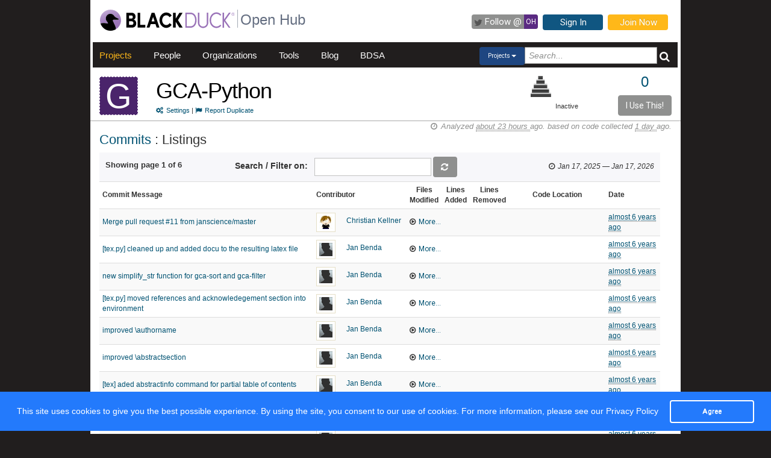

--- FILE ---
content_type: text/html; charset=utf-8
request_url: https://openhub.net/p/GCA-Python/commits?sort=oldest
body_size: 6577
content:
<!DOCTYPE html>
<html>
<head>
<script async='' src='https://www.googletagmanager.com/gtag/js?id=G-6NX4NYJ2SJ'></script>
<script>
  window.dataLayer = window.dataLayer || [];
  function gtag(){dataLayer.push(arguments);}
  gtag('js', new Date());
  gtag('config', 'G-6NX4NYJ2SJ');
</script>

<title>The GCA-Python Open Source Project on Open Hub : Commits Listing Page</title>
<meta content='width=device-width, initial-scale=1.0' name='viewport'>
<meta name='description'>
<meta name='keywords'>
<meta content='jKkWeVQ0tB1bffJYg7xXAtcIM-nrjjVxhP3ohb8UH2A' name='google-site-verification'>
<link href='/apple-touch-icon.png?v=yyQ28aBKjx' rel='apple-touch-icon' sizes='180x180'>
<link href='/favicon-32x32.png?v=yyQ28aBKjx' rel='icon' sizes='32x32' type='image/png'>
<link href='/favicon-16x16.png?v=yyQ28aBKjx' rel='icon' sizes='16x16' type='image/png'>
<link href='/site.webmanifest?v=yyQ28aBKjx' rel='manifest'>
<link color='#5a2a82' href='/safari-pinned-tab.svg?v=yyQ28aBKjx' rel='mask-icon'>
<link href='/favicon.ico?v=yyQ28aBKjx' rel='shortcut icon'>
<link href='https://fonts.googleapis.com/css?family=Roboto&amp;display=swap' rel='stylesheet'>
<meta content='#5a2a82' name='msapplication-TileColor'>
<meta content='#ffffff' name='theme-color'>


<link rel="stylesheet" media="all" href="/assets/application-cad394bdf248471ad644bfa9fa4d72d831e99091890b1c548258be3f274f52fc.css" />
<meta name="csrf-param" content="authenticity_token" />
<meta name="csrf-token" content="b1p7FmyEU5fMhseEExbvri89SS2J-QNJIyu_CkwrrVieY9j4jh1WM9qjEV4h05wE5KmQ7uy-qKmsWaAv-QVUYQ" />
</head>
<body zoom='1'>

<div class='container' id='page'>
<header><div class='navbar'>
<span itemscope='' itemtype='http://schema.org/CreativeWork'>
<span class='hidden' itemprop='author'>openhub.net</span>
<span class='hidden' itemprop='publisher'>Black Duck Software, Inc.</span>
<span>
<div class='logo-div'>
<a class='logo_link' href='https://www.blackduck.com'>
<img alt='Open Hub' class='logo_img' itemprop='image' src='/assets/logo/BlackDuckLogo-3564846ea46257f111bda56f6b394a809e364976976cbe8e004f8373cdee05ec.svg'>
</a>
</div>
<div class='spacing-div'></div>
<div class='separator-div'></div>
<div class='spacing-div'></div>
<div class='company-div'>
<a href='/'>
<span class='navbar_large_text'>
Open Hub
</span>
</a>
</div>
<div class='actions-div'>
<ul id='top_nav_actions'>
<li class='twitter_follow'>
<a class='btn follow_btn' href='https://twitter.com/intent/follow?original_referer=https%3A%2F%2Fopenhub.net%2Fp%2FGCA-Python%2Fcommits%3Fsort%3Doldest&amp;region=follow_link&amp;screen_name=bdopenhub&amp;source=followbutton&amp;variant=2.0' target='_blank'>
<i class='icon-twitter'></i>
<p class='follow'>Follow&nbsp;@</p>
<p class='twitter-text'>&nbsp;OH&nbsp;</p>
</a>
</li>
<li>
<a class='btn btn-mini btn-primary btn-header' href='/sessions/new'>Sign In</a>
</li>
<li>
<a class='btn btn-mini btn-success btn-header' href='/accounts/new'>Join Now</a>
</li>
</ul>
</div>
</span>
</span>
</div>

<div id='navbar-inner'>
<div id='nav-top-bar'>
<ul class='new_main_menu select_projects'>
<li class='menu_item projects'>
<a class="" href="/explore/projects">Projects</a>
</li>
<li class='menu_item people'>
<a class="" href="/people">People</a>
</li>
<li class='menu_item organizations'>
<a class="" href="/explore/orgs">Organizations</a>
</li>
<li class='menu_item tools'>
<a class="" href="/tools">Tools</a>
</li>
<li class='menu_item blog'>
<a href='https://community.blackduck.com/s/black-duck-open-hub?tabset-c30ff=d9d77' target='_blank'>Blog</a>
</li>
<li class='menu_item bdsa'>
<a href='/vulnerabilities/bdsa' target='_blank'>BDSA</a>
</li>
<form action='/p' class='pull-right' id='quicksearch'>
<div class='dropdown'>
<div class='btn-group ux-dropdown'>
<a class='btn btn-small dropdown-toggle' data-toggle='dropdown'>
<span class='selection'>Projects</span>
<span class='caret'></span>
</a>
<ul class='dropdown-menu'>
<li>
<a val='people'>People</a>
</li>
<li>
<a class='default' val='p'>Projects</a>
</li>
<li>
<a val='orgs'>Organizations</a>
</li>
</ul>
<input autocomplete='off' class='search text global_top_search' name='query' placeholder='Search...' type='text' value=''>
<input class='search hidden' id='search_type' name='search_type' type='hidden' value='projects'>
<button class='submit no_padding' type='submit'>
<div class='icon-search global_top_search_icon'></div>
</button>
</div>
</div>
</form>

</ul>
</div>
</div>



</header>
<div class='row' id='page-contents'>
<div class='col-xs-12 col-sm-12 col-md-12' id='commits_index_page'>
<div id='project_masthead'>
<div class='col-md-1 no_padding' id='project_icon'>
<a href='/p/GCA-Python' itemprop='url'>
<p style="background-color:#4A246B; color:#FFF; border:1px dashed #FFF;font-size:56px; line-height:64px; width:64px; height:64px;text-align:center; float:left; margin-bottom:0; margin-top:3px; margin-right:0px">G</p>
</a>
</div>
<div class='col-md-11' id='project_header'>
<div class='pull-left project_title'>
<h1 class='float_left' itemprop='name'>
<a style="color: black" itemprop="url" href="/p/GCA-Python">GCA-Python</a>
</h1>
<small class='pull-left clear_both'>
<a href="/p/GCA-Python/settings"><i class='icon-cogs'>&nbsp;</i>Settings</a>
|
<a href="/p/GCA-Python/duplicates/new"><i class='icon-flag'>&nbsp;</i>Report Duplicate</a>
</small>
</div>
<div class='pull-right no_padding' id='widgets'>
<div class='pull-left'>
<div data-analytics-id='' id='add_this'>
<p>
<div class='addthis_custom_sharing addthis'>
<script src='//s7.addthis.com/js/300/addthis_widget.js#pubid=ra-500da8c658f6dda7'></script>
</div>
</p>
</div>
</div>
<div class='pull-right' itemprop='interactionCount' itemtype='CreativeWork'>
<div id='i_use_this_container'>
<div class='use_count'>
<a href="/p/GCA-Python/users">0</a>
</div>
</div>
<div class='btn btn-mini i_use_this_btn' data-target='#LoginModal' data-toggle='modal'>I Use This!</div>
<div aria-hidden='true' aria-labelledby='LoginModalLabel' class='modal fade' id='LoginModal' role='dialog'>
<div class='modal-dialog modal-sm'>
<div class='modal-content' style='width: 398px'>
<div class='modal-header'>
<button aria-label='Close' class='close' data-dismiss='modal' type='button'>
<span aria-hidden='true'>&times;</span>
</button>
<h4 class='modal-title' id='LoginModalLabel'>Login Required</h4>
</div>
<div class='model-body'>
<form class="well form-horizontal" id="new_login" action="/sessions" accept-charset="UTF-8" method="post"><input type="hidden" name="authenticity_token" value="uytOci54-dRH_MIvsHU796bqcru61cUrrSTfqfuZ9ILc0Gd2IUL8iXLbNjSUOju4v57yUAesqfKFqZ1ldGYkXA" autocomplete="off" /><fieldset>
<legend>Log in to Open Hub</legend>
<div class='control-group'>
<div class='input-prepend'>
<span class='add-on'>
<i class='icon-user'></i>
</span>
<input class="input-xlarge" placeholder="Login or Email" type="text" name="login[login]" id="login_login" />
</div>
</div>
<div class='control-group input-prepend'>
<span class='add-on'>
<i class='icon-key'></i>
</span>
<input class="input-xlarge" placeholder="Password" type="password" name="login[password]" id="login_password" />
</div>
<div class='control-group'>
<label class='checkbox' style='padding-left: -1px;'>
<input name="login[remember_me]" type="hidden" value="0" autocomplete="off" /><input type="checkbox" value="1" name="login[remember_me]" id="login_remember_me" />
Remember Me
</label>
</div>
<div class='actions'>
<input class='btn btn-primary' type='submit' value='Log In'>
</div>
</fieldset>
</form>
</div>
</div>
</div>
</div>
</div>
<div id='project_header_activity_indicator'>
<a class='thirtyfive_project_activity_level_inactive' href='https://community.blackduck.com/s/article/Black-Duck-Open-Hub-About-Project-Activity-Icons' target='_blank' title='Inactive'></a>
<div class='thirtyfive_project_activity_text'>Inactive</div>
</div>
</div>
</div>
</div>
<div class='clearfix'></div>
<div class='row mezzo'></div>



<div id='commits_index_page' itemscope='' itemtype='http://schema.org/ItemPage'>
<div class='col-sm-12 col-md-12'>
<div id='page_contents'><div class='project_content_title'>
<h2 class='pull-left'>
<a href="/p/GCA-Python/commits/summary">Commits</a>
: Listings
</h2>
<div class='pull-right soft' id='analysis_timestamp'>
<i>
<i class='icon-time'></i>
Analyzed
<abbr title='Saturday, January 17, 2026 @ 09:15:14AM UTC'>
about 23 hours
</abbr>
ago.
based on code collected
<abbr title='Saturday, January 17, 2026 @ 08:38:12AM UTC'>
1 day
</abbr>
ago.
</i>
</div>

</div>
<div class='col-md-12'>
<table class='table table-striped table-condensed' style='width:98%;'>
<thead>
<tr id='dingus-row'>
<td colspan='7'>
<span class='commits_display_date_range pull-right'>
<i class='icon-time'></i>
Jan 17, 2025
&mdash;
Jan 17, 2026
</span>
<div class='margin_top_20' id='search-dingus'>
<form class='form-inline'>
<div class='row'>
<div class='col-md-3 col-sm-3 col-xs-3 padding_left_25'>
<label class='paginate'>Showing page 1 of 6</label>
</div>

<div class='col-md-5 no_padding'>
<label>Search / Filter on: &nbsp;</label>
<input type="text" name="query" id="query" />
<input type="hidden" name="time_span" id="time_span" autocomplete="off" />
<button class='btn btn-refresh' type='Submit'>
<i class='icon-refresh'></i>
</button>
</div>
</div>
</form>
</div>

</td>
</tr>
<tr>
<th width='40%'>Commit Message</th>
<th width='17%'>Contributor</th>
<th class='center' width='5%'>Files Modified</th>
<th class='center' width='5%'>Lines Added</th>
<th class='center' width='5%'>Lines Removed</th>
<th class='center' width='18%'>Code Location</th>
<th width='10%'>Date</th>
</tr>
</thead>
<tbody>
<tr>
<td><a href="/p/GCA-Python/commits/1435581824">Merge pull request #11 from janscience/master</a></td>
<td>
<a class="avatar" href="/accounts/gicmo"><img style="width: 32px; height: 32px;" class="avatar" src="https://gravatar.com/avatar/1001d9aac474dac34f38c2251117ab3e?&amp;s=32&amp;rating=PG&amp;d=https%3a%2f%2fopenhub.net%2fanon32.gif" /></a>
<div class='committer_name' style='padding-top:5px;'>
<a href="/accounts/gicmo">Christian Kellner</a>

</div>
</td>
<td class='commit_1435581824' colspan='4'>
<span class='icon-play-circle' id='icon_play_circle_1435581824'>
<a class="commit-details" commit_id="1435581824" project_id="GCA-Python" href="#">More...</a>
</span>
<span class='spinner hidden' id='spinner_1435581824'>
<img src="/assets/spinner-e611bd10da5752d2c77c75664d6ec0cc16491d9d1d85012a753624374ccfeeae.gif" />
</span>
</td>
<td>
<abbr class='date' title='2020-02-07 08:54:50 UTC'>
almost 6 years ago
</abbr>
</td>
</tr>
<tr>
<td><a href="/p/GCA-Python/commits/1435581799">[tex.py] cleaned up and added docu to the resulting latex file</a></td>
<td>
<a class="avatar" href="/p/716584/contributors/3077706994329053"><img style="width: 32px; height: 32px;" class="avatar" src="/assets/anon/anon32-1015ee8230bade5ea7adbb09e13b60d56463d81e5f59c9718f62033053010837.gif" /></a>
<div class='committer_name' style='padding-top:5px;'>
<a href="/p/716584/contributors/3077706994329053">Jan Benda</a>

</div>
</td>
<td class='commit_1435581799' colspan='4'>
<span class='icon-play-circle' id='icon_play_circle_1435581799'>
<a class="commit-details" commit_id="1435581799" project_id="GCA-Python" href="#">More...</a>
</span>
<span class='spinner hidden' id='spinner_1435581799'>
<img src="/assets/spinner-e611bd10da5752d2c77c75664d6ec0cc16491d9d1d85012a753624374ccfeeae.gif" />
</span>
</td>
<td>
<abbr class='date' title='2020-02-06 21:53:25 UTC'>
almost 6 years ago
</abbr>
</td>
</tr>
<tr>
<td><a href="/p/GCA-Python/commits/1435581767">new simplify_str function for gca-sort and gca-filter</a></td>
<td>
<a class="avatar" href="/p/716584/contributors/3077706994329053"><img style="width: 32px; height: 32px;" class="avatar" src="/assets/anon/anon32-1015ee8230bade5ea7adbb09e13b60d56463d81e5f59c9718f62033053010837.gif" /></a>
<div class='committer_name' style='padding-top:5px;'>
<a href="/p/716584/contributors/3077706994329053">Jan Benda</a>

</div>
</td>
<td class='commit_1435581767' colspan='4'>
<span class='icon-play-circle' id='icon_play_circle_1435581767'>
<a class="commit-details" commit_id="1435581767" project_id="GCA-Python" href="#">More...</a>
</span>
<span class='spinner hidden' id='spinner_1435581767'>
<img src="/assets/spinner-e611bd10da5752d2c77c75664d6ec0cc16491d9d1d85012a753624374ccfeeae.gif" />
</span>
</td>
<td>
<abbr class='date' title='2020-02-06 21:05:25 UTC'>
almost 6 years ago
</abbr>
</td>
</tr>
<tr>
<td><a href="/p/GCA-Python/commits/1435581748">[tex.py] moved references and acknowledegement section into environment</a></td>
<td>
<a class="avatar" href="/p/716584/contributors/3077706994329053"><img style="width: 32px; height: 32px;" class="avatar" src="/assets/anon/anon32-1015ee8230bade5ea7adbb09e13b60d56463d81e5f59c9718f62033053010837.gif" /></a>
<div class='committer_name' style='padding-top:5px;'>
<a href="/p/716584/contributors/3077706994329053">Jan Benda</a>

</div>
</td>
<td class='commit_1435581748' colspan='4'>
<span class='icon-play-circle' id='icon_play_circle_1435581748'>
<a class="commit-details" commit_id="1435581748" project_id="GCA-Python" href="#">More...</a>
</span>
<span class='spinner hidden' id='spinner_1435581748'>
<img src="/assets/spinner-e611bd10da5752d2c77c75664d6ec0cc16491d9d1d85012a753624374ccfeeae.gif" />
</span>
</td>
<td>
<abbr class='date' title='2020-02-05 17:52:58 UTC'>
almost 6 years ago
</abbr>
</td>
</tr>
<tr>
<td><a href="/p/GCA-Python/commits/1435581718">improved \authorname</a></td>
<td>
<a class="avatar" href="/p/716584/contributors/3077706994329053"><img style="width: 32px; height: 32px;" class="avatar" src="/assets/anon/anon32-1015ee8230bade5ea7adbb09e13b60d56463d81e5f59c9718f62033053010837.gif" /></a>
<div class='committer_name' style='padding-top:5px;'>
<a href="/p/716584/contributors/3077706994329053">Jan Benda</a>

</div>
</td>
<td class='commit_1435581718' colspan='4'>
<span class='icon-play-circle' id='icon_play_circle_1435581718'>
<a class="commit-details" commit_id="1435581718" project_id="GCA-Python" href="#">More...</a>
</span>
<span class='spinner hidden' id='spinner_1435581718'>
<img src="/assets/spinner-e611bd10da5752d2c77c75664d6ec0cc16491d9d1d85012a753624374ccfeeae.gif" />
</span>
</td>
<td>
<abbr class='date' title='2020-02-05 08:13:19 UTC'>
almost 6 years ago
</abbr>
</td>
</tr>
<tr>
<td><a href="/p/GCA-Python/commits/1435581698">improved \abstractsection</a></td>
<td>
<a class="avatar" href="/p/716584/contributors/3077706994329053"><img style="width: 32px; height: 32px;" class="avatar" src="/assets/anon/anon32-1015ee8230bade5ea7adbb09e13b60d56463d81e5f59c9718f62033053010837.gif" /></a>
<div class='committer_name' style='padding-top:5px;'>
<a href="/p/716584/contributors/3077706994329053">Jan Benda</a>

</div>
</td>
<td class='commit_1435581698' colspan='4'>
<span class='icon-play-circle' id='icon_play_circle_1435581698'>
<a class="commit-details" commit_id="1435581698" project_id="GCA-Python" href="#">More...</a>
</span>
<span class='spinner hidden' id='spinner_1435581698'>
<img src="/assets/spinner-e611bd10da5752d2c77c75664d6ec0cc16491d9d1d85012a753624374ccfeeae.gif" />
</span>
</td>
<td>
<abbr class='date' title='2020-02-04 22:20:38 UTC'>
almost 6 years ago
</abbr>
</td>
</tr>
<tr>
<td><a href="/p/GCA-Python/commits/1435581674">[tex] aded abstractinfo command for partial table of contents</a></td>
<td>
<a class="avatar" href="/p/716584/contributors/3077706994329053"><img style="width: 32px; height: 32px;" class="avatar" src="/assets/anon/anon32-1015ee8230bade5ea7adbb09e13b60d56463d81e5f59c9718f62033053010837.gif" /></a>
<div class='committer_name' style='padding-top:5px;'>
<a href="/p/716584/contributors/3077706994329053">Jan Benda</a>

</div>
</td>
<td class='commit_1435581674' colspan='4'>
<span class='icon-play-circle' id='icon_play_circle_1435581674'>
<a class="commit-details" commit_id="1435581674" project_id="GCA-Python" href="#">More...</a>
</span>
<span class='spinner hidden' id='spinner_1435581674'>
<img src="/assets/spinner-e611bd10da5752d2c77c75664d6ec0cc16491d9d1d85012a753624374ccfeeae.gif" />
</span>
</td>
<td>
<abbr class='date' title='2020-02-04 18:32:26 UTC'>
almost 6 years ago
</abbr>
</td>
</tr>
<tr>
<td><a href="/p/GCA-Python/commits/1435581644">[gca-sort] sanitize list of string completely</a></td>
<td>
<a class="avatar" href="/p/716584/contributors/3077706994329053"><img style="width: 32px; height: 32px;" class="avatar" src="/assets/anon/anon32-1015ee8230bade5ea7adbb09e13b60d56463d81e5f59c9718f62033053010837.gif" /></a>
<div class='committer_name' style='padding-top:5px;'>
<a href="/p/716584/contributors/3077706994329053">Jan Benda</a>

</div>
</td>
<td class='commit_1435581644' colspan='4'>
<span class='icon-play-circle' id='icon_play_circle_1435581644'>
<a class="commit-details" commit_id="1435581644" project_id="GCA-Python" href="#">More...</a>
</span>
<span class='spinner hidden' id='spinner_1435581644'>
<img src="/assets/spinner-e611bd10da5752d2c77c75664d6ec0cc16491d9d1d85012a753624374ccfeeae.gif" />
</span>
</td>
<td>
<abbr class='date' title='2020-02-04 14:34:23 UTC'>
almost 6 years ago
</abbr>
</td>
</tr>
<tr>
<td><a href="/p/GCA-Python/commits/1435581622">ready for abstract booklet</a></td>
<td>
<a class="avatar" href="/p/716584/contributors/3077706994329053"><img style="width: 32px; height: 32px;" class="avatar" src="/assets/anon/anon32-1015ee8230bade5ea7adbb09e13b60d56463d81e5f59c9718f62033053010837.gif" /></a>
<div class='committer_name' style='padding-top:5px;'>
<a href="/p/716584/contributors/3077706994329053">Jan Benda</a>

</div>
</td>
<td class='commit_1435581622' colspan='4'>
<span class='icon-play-circle' id='icon_play_circle_1435581622'>
<a class="commit-details" commit_id="1435581622" project_id="GCA-Python" href="#">More...</a>
</span>
<span class='spinner hidden' id='spinner_1435581622'>
<img src="/assets/spinner-e611bd10da5752d2c77c75664d6ec0cc16491d9d1d85012a753624374ccfeeae.gif" />
</span>
</td>
<td>
<abbr class='date' title='2020-02-03 23:24:39 UTC'>
almost 6 years ago
</abbr>
</td>
</tr>
<tr>
<td><a href="/p/GCA-Python/commits/1435581594">fixed the dash in citations issue</a></td>
<td>
<a class="avatar" href="/p/716584/contributors/3077706994329053"><img style="width: 32px; height: 32px;" class="avatar" src="/assets/anon/anon32-1015ee8230bade5ea7adbb09e13b60d56463d81e5f59c9718f62033053010837.gif" /></a>
<div class='committer_name' style='padding-top:5px;'>
<a href="/p/716584/contributors/3077706994329053">Jan Benda</a>

</div>
</td>
<td class='commit_1435581594' colspan='4'>
<span class='icon-play-circle' id='icon_play_circle_1435581594'>
<a class="commit-details" commit_id="1435581594" project_id="GCA-Python" href="#">More...</a>
</span>
<span class='spinner hidden' id='spinner_1435581594'>
<img src="/assets/spinner-e611bd10da5752d2c77c75664d6ec0cc16491d9d1d85012a753624374ccfeeae.gif" />
</span>
</td>
<td>
<abbr class='date' title='2019-12-03 07:15:14 UTC'>
about 6 years ago
</abbr>
</td>
</tr>
<tr>
<td><a href="/p/GCA-Python/commits/1435581578">put back abstracttext environment</a></td>
<td>
<a class="avatar" href="/p/716584/contributors/3077706994329053"><img style="width: 32px; height: 32px;" class="avatar" src="/assets/anon/anon32-1015ee8230bade5ea7adbb09e13b60d56463d81e5f59c9718f62033053010837.gif" /></a>
<div class='committer_name' style='padding-top:5px;'>
<a href="/p/716584/contributors/3077706994329053">Jan Benda</a>

</div>
</td>
<td class='commit_1435581578' colspan='4'>
<span class='icon-play-circle' id='icon_play_circle_1435581578'>
<a class="commit-details" commit_id="1435581578" project_id="GCA-Python" href="#">More...</a>
</span>
<span class='spinner hidden' id='spinner_1435581578'>
<img src="/assets/spinner-e611bd10da5752d2c77c75664d6ec0cc16491d9d1d85012a753624374ccfeeae.gif" />
</span>
</td>
<td>
<abbr class='date' title='2019-12-02 15:31:48 UTC'>
about 6 years ago
</abbr>
</td>
</tr>
<tr>
<td><a href="/p/GCA-Python/commits/1435581556">author index is working</a></td>
<td>
<a class="avatar" href="/p/716584/contributors/3077706994329053"><img style="width: 32px; height: 32px;" class="avatar" src="/assets/anon/anon32-1015ee8230bade5ea7adbb09e13b60d56463d81e5f59c9718f62033053010837.gif" /></a>
<div class='committer_name' style='padding-top:5px;'>
<a href="/p/716584/contributors/3077706994329053">Jan Benda</a>

</div>
</td>
<td class='commit_1435581556' colspan='4'>
<span class='icon-play-circle' id='icon_play_circle_1435581556'>
<a class="commit-details" commit_id="1435581556" project_id="GCA-Python" href="#">More...</a>
</span>
<span class='spinner hidden' id='spinner_1435581556'>
<img src="/assets/spinner-e611bd10da5752d2c77c75664d6ec0cc16491d9d1d85012a753624374ccfeeae.gif" />
</span>
</td>
<td>
<abbr class='date' title='2019-12-02 15:15:25 UTC'>
about 6 years ago
</abbr>
</td>
</tr>
<tr>
<td><a href="/p/GCA-Python/commits/1435581533">improved figure inclusion</a></td>
<td>
<a class="avatar" href="/p/716584/contributors/3077706994329053"><img style="width: 32px; height: 32px;" class="avatar" src="/assets/anon/anon32-1015ee8230bade5ea7adbb09e13b60d56463d81e5f59c9718f62033053010837.gif" /></a>
<div class='committer_name' style='padding-top:5px;'>
<a href="/p/716584/contributors/3077706994329053">Jan Benda</a>

</div>
</td>
<td class='commit_1435581533' colspan='4'>
<span class='icon-play-circle' id='icon_play_circle_1435581533'>
<a class="commit-details" commit_id="1435581533" project_id="GCA-Python" href="#">More...</a>
</span>
<span class='spinner hidden' id='spinner_1435581533'>
<img src="/assets/spinner-e611bd10da5752d2c77c75664d6ec0cc16491d9d1d85012a753624374ccfeeae.gif" />
</span>
</td>
<td>
<abbr class='date' title='2019-12-02 15:03:51 UTC'>
about 6 years ago
</abbr>
</td>
</tr>
<tr>
<td><a href="/p/GCA-Python/commits/1435581456">Merge pull request #13 from gicmo/select_py3</a></td>
<td>
<a class="avatar" href="/p/716584/contributors/3077706992781409"><img style="width: 32px; height: 32px;" class="avatar" src="/assets/anon/anon32-1015ee8230bade5ea7adbb09e13b60d56463d81e5f59c9718f62033053010837.gif" /></a>
<div class='committer_name' style='padding-top:5px;'>
<a href="/p/716584/contributors/3077706992781409">Jan Grewe</a>

</div>
</td>
<td class='commit_1435581456' colspan='4'>
<span class='icon-play-circle' id='icon_play_circle_1435581456'>
<a class="commit-details" commit_id="1435581456" project_id="GCA-Python" href="#">More...</a>
</span>
<span class='spinner hidden' id='spinner_1435581456'>
<img src="/assets/spinner-e611bd10da5752d2c77c75664d6ec0cc16491d9d1d85012a753624374ccfeeae.gif" />
</span>
</td>
<td>
<abbr class='date' title='2019-12-02 14:30:52 UTC'>
about 6 years ago
</abbr>
</td>
</tr>
<tr>
<td><a href="/p/GCA-Python/commits/1435581433">gca-select: better metavar and help for --group-..</a></td>
<td>
<a class="avatar" href="/accounts/gicmo"><img style="width: 32px; height: 32px;" class="avatar" src="https://gravatar.com/avatar/1001d9aac474dac34f38c2251117ab3e?&amp;s=32&amp;rating=PG&amp;d=https%3a%2f%2fopenhub.net%2fanon32.gif" /></a>
<div class='committer_name' style='padding-top:5px;'>
<a href="/accounts/gicmo">Christian Kellner</a>

</div>
</td>
<td class='commit_1435581433' colspan='4'>
<span class='icon-play-circle' id='icon_play_circle_1435581433'>
<a class="commit-details" commit_id="1435581433" project_id="GCA-Python" href="#">More...</a>
</span>
<span class='spinner hidden' id='spinner_1435581433'>
<img src="/assets/spinner-e611bd10da5752d2c77c75664d6ec0cc16491d9d1d85012a753624374ccfeeae.gif" />
</span>
</td>
<td>
<abbr class='date' title='2019-12-02 14:28:49 UTC'>
about 6 years ago
</abbr>
</td>
</tr>
<tr>
<td><a href="/p/GCA-Python/commits/1435581415">gca-select: swap group multiple / group fields</a></td>
<td>
<a class="avatar" href="/accounts/gicmo"><img style="width: 32px; height: 32px;" class="avatar" src="https://gravatar.com/avatar/1001d9aac474dac34f38c2251117ab3e?&amp;s=32&amp;rating=PG&amp;d=https%3a%2f%2fopenhub.net%2fanon32.gif" /></a>
<div class='committer_name' style='padding-top:5px;'>
<a href="/accounts/gicmo">Christian Kellner</a>

</div>
</td>
<td class='commit_1435581415' colspan='4'>
<span class='icon-play-circle' id='icon_play_circle_1435581415'>
<a class="commit-details" commit_id="1435581415" project_id="GCA-Python" href="#">More...</a>
</span>
<span class='spinner hidden' id='spinner_1435581415'>
<img src="/assets/spinner-e611bd10da5752d2c77c75664d6ec0cc16491d9d1d85012a753624374ccfeeae.gif" />
</span>
</td>
<td>
<abbr class='date' title='2019-12-02 14:23:41 UTC'>
about 6 years ago
</abbr>
</td>
</tr>
<tr>
<td><a href="/p/GCA-Python/commits/1435581393">gca-select: force concrete list from generation</a></td>
<td>
<a class="avatar" href="/accounts/gicmo"><img style="width: 32px; height: 32px;" class="avatar" src="https://gravatar.com/avatar/1001d9aac474dac34f38c2251117ab3e?&amp;s=32&amp;rating=PG&amp;d=https%3a%2f%2fopenhub.net%2fanon32.gif" /></a>
<div class='committer_name' style='padding-top:5px;'>
<a href="/accounts/gicmo">Christian Kellner</a>

</div>
</td>
<td class='commit_1435581393' colspan='4'>
<span class='icon-play-circle' id='icon_play_circle_1435581393'>
<a class="commit-details" commit_id="1435581393" project_id="GCA-Python" href="#">More...</a>
</span>
<span class='spinner hidden' id='spinner_1435581393'>
<img src="/assets/spinner-e611bd10da5752d2c77c75664d6ec0cc16491d9d1d85012a753624374ccfeeae.gif" />
</span>
</td>
<td>
<abbr class='date' title='2019-12-02 14:14:10 UTC'>
about 6 years ago
</abbr>
</td>
</tr>
<tr>
<td><a href="/p/GCA-Python/commits/1435581504">[gca/tex] adapted it to include everything of the original version</a></td>
<td>
<a class="avatar" href="/p/716584/contributors/3077706994329053"><img style="width: 32px; height: 32px;" class="avatar" src="/assets/anon/anon32-1015ee8230bade5ea7adbb09e13b60d56463d81e5f59c9718f62033053010837.gif" /></a>
<div class='committer_name' style='padding-top:5px;'>
<a href="/p/716584/contributors/3077706994329053">Jan Benda</a>

</div>
</td>
<td class='commit_1435581504' colspan='4'>
<span class='icon-play-circle' id='icon_play_circle_1435581504'>
<a class="commit-details" commit_id="1435581504" project_id="GCA-Python" href="#">More...</a>
</span>
<span class='spinner hidden' id='spinner_1435581504'>
<img src="/assets/spinner-e611bd10da5752d2c77c75664d6ec0cc16491d9d1d85012a753624374ccfeeae.gif" />
</span>
</td>
<td>
<abbr class='date' title='2019-12-01 23:07:25 UTC'>
about 6 years ago
</abbr>
</td>
</tr>
<tr>
<td><a href="/p/GCA-Python/commits/1435581477">work on simplifying the latex output</a></td>
<td>
<a class="avatar" href="/p/716584/contributors/3077706994329053"><img style="width: 32px; height: 32px;" class="avatar" src="/assets/anon/anon32-1015ee8230bade5ea7adbb09e13b60d56463d81e5f59c9718f62033053010837.gif" /></a>
<div class='committer_name' style='padding-top:5px;'>
<a href="/p/716584/contributors/3077706994329053">Jan Benda</a>

</div>
</td>
<td class='commit_1435581477' colspan='4'>
<span class='icon-play-circle' id='icon_play_circle_1435581477'>
<a class="commit-details" commit_id="1435581477" project_id="GCA-Python" href="#">More...</a>
</span>
<span class='spinner hidden' id='spinner_1435581477'>
<img src="/assets/spinner-e611bd10da5752d2c77c75664d6ec0cc16491d9d1d85012a753624374ccfeeae.gif" />
</span>
</td>
<td>
<abbr class='date' title='2019-12-01 22:52:17 UTC'>
about 6 years ago
</abbr>
</td>
</tr>
<tr>
<td><a href="/p/GCA-Python/commits/1435581361">Merge pull request #6 from mpsonntag/imagefix</a></td>
<td>
<a class="avatar" href="/p/716584/contributors/3077706993152490"><img style="width: 32px; height: 32px;" class="avatar" src="/assets/anon/anon32-1015ee8230bade5ea7adbb09e13b60d56463d81e5f59c9718f62033053010837.gif" /></a>
<div class='committer_name' style='padding-top:5px;'>
<a href="/p/716584/contributors/3077706993152490">Achilleas Koutsou</a>

</div>
</td>
<td class='commit_1435581361' colspan='4'>
<span class='icon-play-circle' id='icon_play_circle_1435581361'>
<a class="commit-details" commit_id="1435581361" project_id="GCA-Python" href="#">More...</a>
</span>
<span class='spinner hidden' id='spinner_1435581361'>
<img src="/assets/spinner-e611bd10da5752d2c77c75664d6ec0cc16491d9d1d85012a753624374ccfeeae.gif" />
</span>
</td>
<td>
<abbr class='date' title='2019-11-22 12:01:36 UTC'>
about 6 years ago
</abbr>
</td>
</tr>
<tr>
<td><a href="/p/GCA-Python/commits/1435581339">[README] Fix invalid netrc hint</a></td>
<td>
<a class="avatar" href="/p/716584/contributors/3077706993159235"><img style="width: 32px; height: 32px;" class="avatar" src="/assets/anon/anon32-1015ee8230bade5ea7adbb09e13b60d56463d81e5f59c9718f62033053010837.gif" /></a>
<div class='committer_name' style='padding-top:5px;'>
<a href="/p/716584/contributors/3077706993159235">M. Sonntag</a>

</div>
</td>
<td class='commit_1435581339' colspan='4'>
<span class='icon-play-circle' id='icon_play_circle_1435581339'>
<a class="commit-details" commit_id="1435581339" project_id="GCA-Python" href="#">More...</a>
</span>
<span class='spinner hidden' id='spinner_1435581339'>
<img src="/assets/spinner-e611bd10da5752d2c77c75664d6ec0cc16491d9d1d85012a753624374ccfeeae.gif" />
</span>
</td>
<td>
<abbr class='date' title='2019-11-22 12:01:12 UTC'>
about 6 years ago
</abbr>
</td>
</tr>
<tr>
<td><a href="/p/GCA-Python/commits/1435581169">[README] File update</a></td>
<td>
<a class="avatar" href="/p/716584/contributors/3077706993159235"><img style="width: 32px; height: 32px;" class="avatar" src="/assets/anon/anon32-1015ee8230bade5ea7adbb09e13b60d56463d81e5f59c9718f62033053010837.gif" /></a>
<div class='committer_name' style='padding-top:5px;'>
<a href="/p/716584/contributors/3077706993159235">M. Sonntag</a>

</div>
</td>
<td class='commit_1435581169' colspan='4'>
<span class='icon-play-circle' id='icon_play_circle_1435581169'>
<a class="commit-details" commit_id="1435581169" project_id="GCA-Python" href="#">More...</a>
</span>
<span class='spinner hidden' id='spinner_1435581169'>
<img src="/assets/spinner-e611bd10da5752d2c77c75664d6ec0cc16491d9d1d85012a753624374ccfeeae.gif" />
</span>
</td>
<td>
<abbr class='date' title='2019-11-22 11:55:28 UTC'>
about 6 years ago
</abbr>
</td>
</tr>
<tr>
<td><a href="/p/GCA-Python/commits/1435581149">[core] Use binary write for images</a></td>
<td>
<a class="avatar" href="/p/716584/contributors/3077706993159235"><img style="width: 32px; height: 32px;" class="avatar" src="/assets/anon/anon32-1015ee8230bade5ea7adbb09e13b60d56463d81e5f59c9718f62033053010837.gif" /></a>
<div class='committer_name' style='padding-top:5px;'>
<a href="/p/716584/contributors/3077706993159235">M. Sonntag</a>

</div>
</td>
<td class='commit_1435581149' colspan='4'>
<span class='icon-play-circle' id='icon_play_circle_1435581149'>
<a class="commit-details" commit_id="1435581149" project_id="GCA-Python" href="#">More...</a>
</span>
<span class='spinner hidden' id='spinner_1435581149'>
<img src="/assets/spinner-e611bd10da5752d2c77c75664d6ec0cc16491d9d1d85012a753624374ccfeeae.gif" />
</span>
</td>
<td>
<abbr class='date' title='2019-11-22 11:27:10 UTC'>
about 6 years ago
</abbr>
</td>
</tr>
<tr>
<td><a href="/p/GCA-Python/commits/1435581121">Merge pull request #5 from hkchekc/master</a></td>
<td>
<a class="avatar" href="/p/716584/contributors/3077706993152490"><img style="width: 32px; height: 32px;" class="avatar" src="/assets/anon/anon32-1015ee8230bade5ea7adbb09e13b60d56463d81e5f59c9718f62033053010837.gif" /></a>
<div class='committer_name' style='padding-top:5px;'>
<a href="/p/716584/contributors/3077706993152490">Achilleas Koutsou</a>

</div>
</td>
<td class='commit_1435581121' colspan='4'>
<span class='icon-play-circle' id='icon_play_circle_1435581121'>
<a class="commit-details" commit_id="1435581121" project_id="GCA-Python" href="#">More...</a>
</span>
<span class='spinner hidden' id='spinner_1435581121'>
<img src="/assets/spinner-e611bd10da5752d2c77c75664d6ec0cc16491d9d1d85012a753624374ccfeeae.gif" />
</span>
</td>
<td>
<abbr class='date' title='2019-07-08 08:17:20 UTC'>
over 6 years ago
</abbr>
</td>
</tr>
<tr>
<td><a href="/p/GCA-Python/commits/1435581082">Update scripts to Python3</a></td>
<td>
<a class="avatar" href="/p/716584/contributors/3077706993884570"><img style="width: 32px; height: 32px;" class="avatar" src="/assets/anon/anon32-1015ee8230bade5ea7adbb09e13b60d56463d81e5f59c9718f62033053010837.gif" /></a>
<div class='committer_name' style='padding-top:5px;'>
<a href="/p/716584/contributors/3077706993884570">Chek Yin Choi</a>

</div>
</td>
<td class='commit_1435581082' colspan='4'>
<span class='icon-play-circle' id='icon_play_circle_1435581082'>
<a class="commit-details" commit_id="1435581082" project_id="GCA-Python" href="#">More...</a>
</span>
<span class='spinner hidden' id='spinner_1435581082'>
<img src="/assets/spinner-e611bd10da5752d2c77c75664d6ec0cc16491d9d1d85012a753624374ccfeeae.gif" />
</span>
</td>
<td>
<abbr class='date' title='2019-06-12 15:35:11 UTC'>
over 6 years ago
</abbr>
</td>
</tr>
<tr>
<td><a href="/p/GCA-Python/commits/1435581036">Merge pull request #3 from hkchekc/master</a></td>
<td>
<a class="avatar" href="/p/716584/contributors/3077706993152490"><img style="width: 32px; height: 32px;" class="avatar" src="/assets/anon/anon32-1015ee8230bade5ea7adbb09e13b60d56463d81e5f59c9718f62033053010837.gif" /></a>
<div class='committer_name' style='padding-top:5px;'>
<a href="/p/716584/contributors/3077706993152490">Achilleas Koutsou</a>

</div>
</td>
<td class='commit_1435581036' colspan='4'>
<span class='icon-play-circle' id='icon_play_circle_1435581036'>
<a class="commit-details" commit_id="1435581036" project_id="GCA-Python" href="#">More...</a>
</span>
<span class='spinner hidden' id='spinner_1435581036'>
<img src="/assets/spinner-e611bd10da5752d2c77c75664d6ec0cc16491d9d1d85012a753624374ccfeeae.gif" />
</span>
</td>
<td>
<abbr class='date' title='2019-06-03 13:50:02 UTC'>
over 6 years ago
</abbr>
</td>
</tr>
<tr>
<td><a href="/p/GCA-Python/commits/1435581013">Update gca/core.py</a></td>
<td>
<a class="avatar" href="/p/716584/contributors/3077706993884570"><img style="width: 32px; height: 32px;" class="avatar" src="/assets/anon/anon32-1015ee8230bade5ea7adbb09e13b60d56463d81e5f59c9718f62033053010837.gif" /></a>
<div class='committer_name' style='padding-top:5px;'>
<a href="/p/716584/contributors/3077706993884570">Chek Yin Choi</a>

</div>
</td>
<td class='commit_1435581013' colspan='4'>
<span class='icon-play-circle' id='icon_play_circle_1435581013'>
<a class="commit-details" commit_id="1435581013" project_id="GCA-Python" href="#">More...</a>
</span>
<span class='spinner hidden' id='spinner_1435581013'>
<img src="/assets/spinner-e611bd10da5752d2c77c75664d6ec0cc16491d9d1d85012a753624374ccfeeae.gif" />
</span>
</td>
<td>
<abbr class='date' title='2019-06-03 13:03:25 UTC'>
over 6 years ago
</abbr>
</td>
</tr>
<tr>
<td><a href="/p/GCA-Python/commits/1435580989">Fix bug of write_json</a></td>
<td>
<a class="avatar" href="/p/716584/contributors/3077706993884570"><img style="width: 32px; height: 32px;" class="avatar" src="/assets/anon/anon32-1015ee8230bade5ea7adbb09e13b60d56463d81e5f59c9718f62033053010837.gif" /></a>
<div class='committer_name' style='padding-top:5px;'>
<a href="/p/716584/contributors/3077706993884570">Chek Yin Choi</a>

</div>
</td>
<td class='commit_1435580989' colspan='4'>
<span class='icon-play-circle' id='icon_play_circle_1435580989'>
<a class="commit-details" commit_id="1435580989" project_id="GCA-Python" href="#">More...</a>
</span>
<span class='spinner hidden' id='spinner_1435580989'>
<img src="/assets/spinner-e611bd10da5752d2c77c75664d6ec0cc16491d9d1d85012a753624374ccfeeae.gif" />
</span>
</td>
<td>
<abbr class='date' title='2019-05-31 13:40:16 UTC'>
over 6 years ago
</abbr>
</td>
</tr>
<tr>
<td><a href="/p/GCA-Python/commits/1435580952">Change shebang to python3</a></td>
<td>
<a class="avatar" href="/p/716584/contributors/3077706993884570"><img style="width: 32px; height: 32px;" class="avatar" src="/assets/anon/anon32-1015ee8230bade5ea7adbb09e13b60d56463d81e5f59c9718f62033053010837.gif" /></a>
<div class='committer_name' style='padding-top:5px;'>
<a href="/p/716584/contributors/3077706993884570">Chek Yin Choi</a>

</div>
</td>
<td class='commit_1435580952' colspan='4'>
<span class='icon-play-circle' id='icon_play_circle_1435580952'>
<a class="commit-details" commit_id="1435580952" project_id="GCA-Python" href="#">More...</a>
</span>
<span class='spinner hidden' id='spinner_1435580952'>
<img src="/assets/spinner-e611bd10da5752d2c77c75664d6ec0cc16491d9d1d85012a753624374ccfeeae.gif" />
</span>
</td>
<td>
<abbr class='date' title='2019-05-31 13:08:51 UTC'>
over 6 years ago
</abbr>
</td>
</tr>
<tr>
<td><a href="/p/GCA-Python/commits/1435580918">Translating python2 to python3</a></td>
<td>
<a class="avatar" href="/p/716584/contributors/3077706993884570"><img style="width: 32px; height: 32px;" class="avatar" src="/assets/anon/anon32-1015ee8230bade5ea7adbb09e13b60d56463d81e5f59c9718f62033053010837.gif" /></a>
<div class='committer_name' style='padding-top:5px;'>
<a href="/p/716584/contributors/3077706993884570">Chek Yin Choi</a>

</div>
</td>
<td class='commit_1435580918' colspan='4'>
<span class='icon-play-circle' id='icon_play_circle_1435580918'>
<a class="commit-details" commit_id="1435580918" project_id="GCA-Python" href="#">More...</a>
</span>
<span class='spinner hidden' id='spinner_1435580918'>
<img src="/assets/spinner-e611bd10da5752d2c77c75664d6ec0cc16491d9d1d85012a753624374ccfeeae.gif" />
</span>
</td>
<td>
<abbr class='date' title='2019-05-17 16:50:25 UTC'>
over 6 years ago
</abbr>
</td>
</tr>
</tbody>
</table>
<div class="text-center"><ul class="pagination pagination"><li class="prev disabled"><span>&larr;</span></li> <li class="active"><span>1</span></li> <li><a rel="next" href="/p/GCA-Python/commits?page=2&amp;sort=oldest">2</a></li> <li><a href="/p/GCA-Python/commits?page=3&amp;sort=oldest">3</a></li> <li><a href="/p/GCA-Python/commits?page=4&amp;sort=oldest">4</a></li> <li><a href="/p/GCA-Python/commits?page=5&amp;sort=oldest">5</a></li> <li><a href="/p/GCA-Python/commits?page=6&amp;sort=oldest">6</a></li> <li class="next"><a rel="next" href="/p/GCA-Python/commits?page=2&amp;sort=oldest">&rarr;</a></li></ul></div>


</div>
</div>
</div>
<div class='clearfix'></div>
<div class='clearfix'></div>
<div class='row fluid mezzo'>
<div class='footer-navigation fluid col-xs-12'>
<div class='row'>
<div class='col-md-12'>
<div class='mezzo margin_bottom_5'></div>
</div>
<div class='clearfix'></div>
<div class='col-xs-10 col-xs-offset-1'>
<div class='actions margin_top_20 margin_bottom_40 col-md-3 col-xs-3 no_padding'>
<ul class='nav nav-stacked nav-pills'>
<h4 class='linked'>
<a href='/p/GCA-Python'>
<i class='icon project_summary'></i>
Project Summary
</a>
</h4>
<li class='footer-nav'>
<a href='/p/GCA-Python/rss_articles'>News</a>
</li>
<li class='footer-nav'>
<a href='/p/GCA-Python/settings'>Settings</a>
</li>
<li class='footer-nav'>
<a href='/p/GCA-Python/widgets'>Sharing Widgets</a>
</li>
<li class='footer-nav'>
<a href='/p/GCA-Python/similar'>Related Projects</a>
</li>
</ul>
</div>
<div class='actions margin_top_20 margin_bottom_40 col-md-3 col-xs-3 no_padding'>
<ul class='nav nav-stacked nav-pills'>
<h4>
<i class='icon code_data'></i>
Code Data
</h4>
<li class='footer-nav'>
<a href='/p/GCA-Python/analyses/latest/languages_summary'>Languages</a>
</li>
<li class='footer-nav'>
<a href='/p/GCA-Python/estimated_cost'>Cost Estimates</a>
</li>
<li class='footer-nav'>
<a href='/p/GCA-Python/security'>Security</a>
</li>
</ul>
</div>
<div class='actions margin_top_20 margin_bottom_40 col-md-3 col-xs-3 no_padding'>
<ul class='nav nav-stacked nav-pills'>
<h4>
<i class='icon scm_data'></i>
SCM Data
</h4>
<li class='footer-nav nav-active'>
<a href='/p/GCA-Python/commits/summary'>Commits</a>
</li>
<li class='footer-nav'>
<a href='/p/GCA-Python/contributors/summary'>Contributors</a>
</li>
</ul>
</div>
<div class='actions margin_top_20 margin_bottom_40 col-md-3 col-xs-3 no_padding'>
<ul class='nav nav-stacked nav-pills'>
<h4>
<i class='icon user_data'></i>
Community Data
</h4>
<li class='footer-nav'>
<a href='/p/GCA-Python/users'>Users</a>
</li>
<li class='footer-nav'>
<a href='/p/GCA-Python/reviews/summary'>Ratings &amp; Reviews</a>
</li>
<li class='footer-nav'>
<a href='/p/GCA-Python/map'>User &amp; Contributor Locations</a>
</li>
</ul>
</div>
<div aria-hidden='true' class='modal pmd-modal fade' id='sbom-details' style='display: none;' tabindex='-1'>
<div class='modal-dialog modal-md'>
<div class='modal-content'></div>
</div>
</div>

</div>
</div>
</div>
</div>
</div>

</div>
</div>

<div class='clear'></div>
<footer><div class='footer-left'>
<a class='logo_link' href='https://www.blackduck.com'>
<img alt='Open Hub' class='logo_img' itemprop='image' src='/assets/logo/BlackDuckLogo-3564846ea46257f111bda56f6b394a809e364976976cbe8e004f8373cdee05ec.svg'>
</a>
</div>
<div class='footer-mid'>
ABOUT BLACK DUCK
<p></p>
<p>
<a href='https://www.blackduck.com/solutions/application-security-testing.html'>Application Security Testing</a>
</p>
<p>
<a href='https://www.blackduck.com/services.html'>Application Security Services</a>
</p>
<p>
<a href='https://www.blackduck.com/services/security-program/strategy-planning.html'>AppSec Program Development</a>
</p>
<p>
<a href='https://www.blackduck.com/training.html' target='_blank'>Training</a>
</p>
</div>
<div class='footer-right'>
ABOUT OPEN HUB
<p></p>
<p>
<a href='https://community.blackduck.com/s/black-duck-open-hub'>Forums</a>
</p>
<p>
<a href='https://community.blackduck.com/s/article/Black-Duck-Open-Hub-Terms-of-Use'>Terms</a>
</p>
<p>
<a href='https://community.blackduck.com/s/article/Black-Duck-Open-Hub-Open-Hub-Privacy-Policy'>Privacy</a>
</p>
<p>
<a href='https://github.com/blackducksoftware/ohloh-ui' target='_blank'>Open Hub UI Source Code</a>
</p>
<p>
<a href="/cdn-cgi/l/email-protection#ecc9dad5c9daa98a83c9d8dca3c9dbdc8982c9d8d499c9dadec2c9daa9c9dad998">Contact Us</a>
</p>
</div>
<div class='footer-bottom'>
<sup>&copy;</sup>
2026
<span itemscope='' itemtype='http://schema.org/CreativeWork'>
<span itemprop='publisher'>
<a href='http://www.blackduck.com' target='_blank'>Black Duck Software, Inc.</a>
All Rights Reserved.
</span>
</span>
</div>
</footer>
</div>
<div class='navbar navbar-fixed-bottom' id='cookies-bar'>
<div class='container-fluid'>
<div class='cc_message float_left'>
This site uses cookies to give you the best possible experience.
By using the site, you consent to our use of cookies.
For more information, please see our
<a target="_blank" class="cc_message" href="https://community.blackduck.com/s/article/Black-Duck-Open-Hub-Open-Hub-Privacy-Policy">Privacy Policy</a>
</div>
<div class='right-part float_right'>
<a class="btn btn-default cc_accept" href="javascript: void();">Agree</a>
</div>
</div>
</div>


<script data-cfasync="false" src="/cdn-cgi/scripts/5c5dd728/cloudflare-static/email-decode.min.js"></script><script async='' defer='' src='https://www.google.com/recaptcha/api.js'></script>
<script src="/assets/application-3d2a8dafcc4a458efcc69371458116e0eb8cf6578d9573dc00cfaf0bd7b8f2ef.js" cache="cached_js_files" async="async"></script>

</body>
</html>
